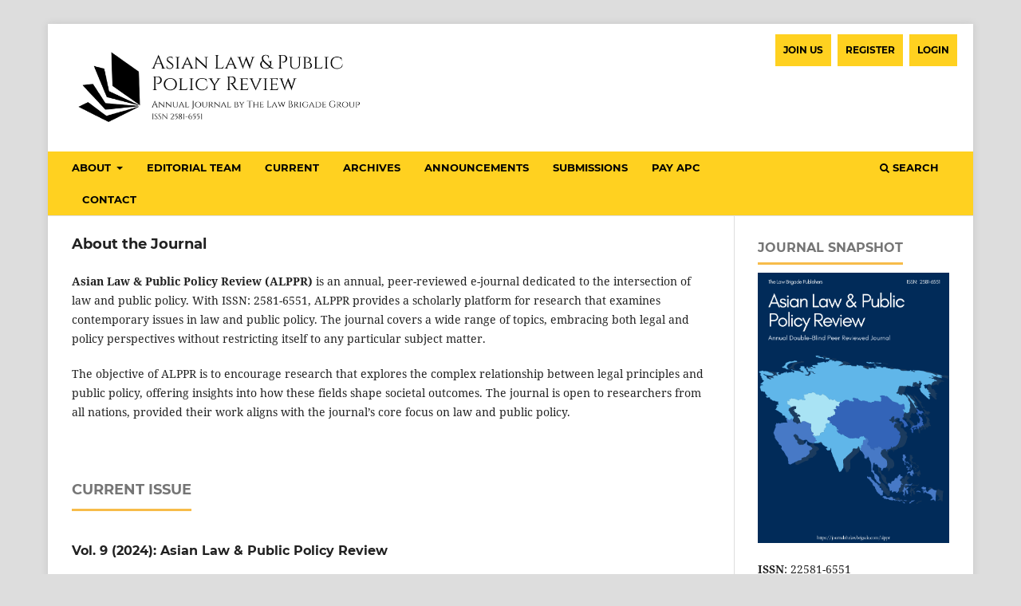

--- FILE ---
content_type: text/html; charset=utf-8
request_url: https://journal.thelawbrigade.com/alppr
body_size: 3761
content:
<!DOCTYPE html>
<html lang="en" xml:lang="en">
<head>
	<meta charset="utf-8">
	<meta name="viewport" content="width=device-width, initial-scale=1.0">
	<title>
		Asian Law & Public Policy Review
					</title>

	
<link rel="icon" href="https://journal.thelawbrigade.com/public/journals/4/favicon_en.png">
<meta name="generator" content="Open Journal Systems 3.4.0.7">
<link rel="alternate" type="application/atom+xml" href="https://journal.thelawbrigade.com/alppr/gateway/plugin/AnnouncementFeedGatewayPlugin/atom">
<link rel="alternate" type="application/rdf+xml" href="https://journal.thelawbrigade.com/alppr/gateway/plugin/AnnouncementFeedGatewayPlugin/rss">
<link rel="alternate" type="application/rss+xml" href="https://journal.thelawbrigade.com/alppr/gateway/plugin/AnnouncementFeedGatewayPlugin/rss2">
<link rel="alternate" type="application/atom+xml" href="https://journal.thelawbrigade.com/alppr/gateway/plugin/WebFeedGatewayPlugin/atom">
<link rel="alternate" type="application/rdf+xml" href="https://journal.thelawbrigade.com/alppr/gateway/plugin/WebFeedGatewayPlugin/rss">
<link rel="alternate" type="application/rss+xml" href="https://journal.thelawbrigade.com/alppr/gateway/plugin/WebFeedGatewayPlugin/rss2">
	<link rel="stylesheet" href="https://journal.thelawbrigade.com/alppr/$$$call$$$/page/page/css?name=stylesheet" type="text/css" /><link rel="stylesheet" href="https://journal.thelawbrigade.com/lib/pkp/styles/fontawesome/fontawesome.css?v=3.4.0.7" type="text/css" /><link rel="stylesheet" href="https://journal.thelawbrigade.com/plugins/generic/doiInSummary/styles/doi.css?v=3.4.0.7" type="text/css" /><link rel="stylesheet" href="https://journal.thelawbrigade.com/plugins/generic/citations/css/citations.css?v=3.4.0.7" type="text/css" /><link rel="stylesheet" href="https://journal.thelawbrigade.com/plugins/generic/orcidProfile/css/orcidProfile.css?v=3.4.0.7" type="text/css" /><link rel="stylesheet" href="https://journal.thelawbrigade.com/public/journals/4/styleSheet.css?d=2025-11-12+02%3A36%3A46" type="text/css" /><link rel="stylesheet" href="https://journal.thelawbrigade.com/public/site/styleSheet.css?v=3.4.0.7" type="text/css" />
</head>
<body class="pkp_page_index pkp_op_index has_site_logo" dir="ltr">

	<div class="pkp_structure_page">

				<header class="pkp_structure_head" id="headerNavigationContainer" role="banner">
						
 <nav class="cmp_skip_to_content" aria-label="Jump to content links">
	<a href="#pkp_content_main">Skip to main content</a>
	<a href="#siteNav">Skip to main navigation menu</a>
						<a href="#homepageAbout">Skip to about the journal</a>
									<a href="#homepageIssue">Skip to the current issue</a>
				<a href="#pkp_content_footer">Skip to site footer</a>
</nav>

			<div class="pkp_head_wrapper">

				<div class="pkp_site_name_wrapper">
					<button class="pkp_site_nav_toggle">
						<span>Open Menu</span>
					</button>
											<h1 class="pkp_screen_reader">
															Asian Law &amp; Public Policy Review
													</h1>
										<div class="pkp_site_name">
																<a href="						https://journal.thelawbrigade.com/alppr/index
					" class="is_img">
							<img src="https://journal.thelawbrigade.com/public/journals/4/pageHeaderLogoImage_en.png" width="670" height="210" alt="Logo" />
						</a>
										</div>
				</div>

				
				<nav class="pkp_site_nav_menu" aria-label="Site Navigation">
					<a id="siteNav"></a>
					<div class="pkp_navigation_primary_row">
						<div class="pkp_navigation_primary_wrapper">
																				<ul id="navigationPrimary" class="pkp_navigation_primary pkp_nav_list">
								<li class="">
				<a href="https://journal.thelawbrigade.com/alppr/about">
					About
				</a>
									<ul>
																					<li class="">
									<a href="https://journal.thelawbrigade.com/alppr/about">
										About the Journal
									</a>
								</li>
																												<li class="">
									<a href="https://journal.thelawbrigade.com/alppr/about/privacy">
										Privacy Statement
									</a>
								</li>
																		</ul>
							</li>
								<li class="">
				<a href="https://journal.thelawbrigade.com/alppr/about/editorialTeam">
					Editorial Team
				</a>
							</li>
								<li class="">
				<a href="https://journal.thelawbrigade.com/alppr/issue/current">
					Current
				</a>
							</li>
								<li class="">
				<a href="https://journal.thelawbrigade.com/alppr/issue/archive">
					Archives
				</a>
							</li>
								<li class="">
				<a href="https://journal.thelawbrigade.com/alppr/announcement">
					Announcements
				</a>
							</li>
								<li class="">
				<a href="https://journal.thelawbrigade.com/alppr/about/submissions">
					Submissions
				</a>
							</li>
								<li class="">
				<a href="https://journal.thelawbrigade.com/alppr/apc">
					Pay APC
				</a>
							</li>
								<li class="">
				<a href="https://journal.thelawbrigade.com/alppr/about/contact">
					Contact
				</a>
							</li>
			</ul>

				

																						<div class="pkp_navigation_search_wrapper">
									<a href="https://journal.thelawbrigade.com/alppr/search" class="pkp_search pkp_search_desktop">
										<span class="fa fa-search" aria-hidden="true"></span>
										Search
									</a>
								</div>
													</div>
					</div>
					<div class="pkp_navigation_user_wrapper" id="navigationUserWrapper">
							<ul id="navigationUser" class="pkp_navigation_user pkp_nav_list">
								<li class="profile">
				<a href="https://www.cognitoforms.com/TheLawBrigadePublishingGroup/ApplicationForPeerReviewerPosition">
					Join Us
				</a>
							</li>
								<li class="profile">
				<a href="https://journal.thelawbrigade.com/alppr/user/register">
					Register
				</a>
							</li>
								<li class="profile">
				<a href="https://journal.thelawbrigade.com/alppr/login">
					Login
				</a>
							</li>
										</ul>

					</div>
				</nav>
			</div><!-- .pkp_head_wrapper -->
		</header><!-- .pkp_structure_head -->

						<div class="pkp_structure_content has_sidebar">
			<div class="pkp_structure_main" role="main">
				<a id="pkp_content_main"></a>

<div class="page_index_journal">

	

	
				<section class="homepage_about">
			<a id="homepageAbout"></a>
			<h2>About the Journal</h2>
			<p><strong>Asian Law &amp; Public Policy Review (ALPPR)</strong> is an annual, peer-reviewed e-journal dedicated to the intersection of law and public policy. With ISSN: 2581-6551, ALPPR provides a scholarly platform for research that examines contemporary issues in law and public policy. The journal covers a wide range of topics, embracing both legal and policy perspectives without restricting itself to any particular subject matter.</p>
<p>The objective of ALPPR is to encourage research that explores the complex relationship between legal principles and public policy, offering insights into how these fields shape societal outcomes. The journal is open to researchers from all nations, provided their work aligns with the journal’s core focus on law and public policy.</p>
		</section>
	
	

				<section class="current_issue">
			<a id="homepageIssue"></a>
			<h2>
				Current Issue
			</h2>
			<div class="current_issue_title">
				Vol. 9 (2024): Asian Law &amp; Public Policy Review
			</div>
				<div class="obj_issue_toc">

		
		<div class="heading">

									<div class="cover">
								<img src="https://journal.thelawbrigade.com/public/journals/4/cover_issue_4_en.png" alt="Cover">
			</div>
		
							<div class="description">
				<p>The <em>Asian Law &amp; Public Policy Review (ALPPR)</em> is dedicated to publishing scholarly research that delves into legal issues and public policy developments across Asia and beyond. The journal invites contributions from researchers globally, fostering a platform for diverse legal insights and interdisciplinary discourse. Each issue aims to spark critical discussions on pressing legal and policy matters.</p>
<p>If your research aligns with the journal's focus, we warmly encourage you to submit your work through the <a href="https://journal.thelawbrigade.com/alppr/about/submissions">submission portal</a>.</p>
			</div>
		
				
						
							<div class="published">
				<span class="label">
					Published:
				</span>
				<span class="value">
					01-01-2024
				</span>
			</div>
			</div>

		
		<div class="sections">
		</div><!-- .sections -->
</div>
			<a href="https://journal.thelawbrigade.com/alppr/issue/archive" class="read_more">
				View All Issues
			</a>
		</section>
	
		</div><!-- .page -->

	</div><!-- pkp_structure_main -->

									<div class="pkp_structure_sidebar left" role="complementary">
				<div class="pkp_block block_custom" id="customblock-journal-snapshot">
	<h2 class="title">Journal Snapshot</h2>
	<div class="content">
		<p><img src="https://journal.thelawbrigade.com/public/site/images/manager/alppr-cover-s.png" alt="Journal Cover" width="240" height="339"></p>
<p><strong>ISSN</strong>: 22581-6551<br><strong>Journal Initials</strong>: ALPPR<br><strong>Research Scope:</strong> Legal &amp; Public Policies<br><strong>Publication Mode</strong>: Digital&nbsp;<br><strong>Frequency</strong>: Annual<br><strong>Launch Year:</strong> 2016<br><strong>Review Mode</strong>: Double Blind Peer Review<br><strong>Similarity Allowed</strong>: 10% (as per Turnitin)<br><strong>AI Allowed: </strong>0% (as per Turnitin)<strong><br>Coverage</strong>: Global<br><strong>Language</strong>: English</p>
	</div>
</div>
<div class="pkp_block block_custom" id="customblock-quick-links">
	<h2 class="title">Quick Links</h2>
	<div class="content">
		<div class="quicklink-box"><a href="https://drive.google.com/drive/folders/1PF3spgk6k_g-0TczVq-2Fr-JopADDB-0?usp=sharing" target="_blank" rel="noopener">Download Certificate</a></div>
	</div>
</div>

			</div><!-- pkp_sidebar.left -->
			</div><!-- pkp_structure_content -->

<div class="pkp_structure_footer_wrapper" role="contentinfo">
	<a id="pkp_content_footer"></a>

	<div class="pkp_structure_footer">

					<div class="pkp_footer_content">
				<p><strong>Asian Law &amp; Public Policy Review (ALPPR)</strong><br /><em>Operated by </em>The Law Brigade Publishers, <br /><em>Law Journal Division of </em>Libertatem Media Private Limited<br />A Govt. of India recognized Startup bearing DIPP No. - DIPP78850<br />Company Identification Number: U22190GJ2021PTC122007<br />Journal Website - <a href="https://journal.thelawbrigade.com/alppr">https://journal.thelawbrigade.com/alppr</a><br />Parent Website - <a href="https://thelawbrigade.com/" target="_blank" rel="noopener">https://thelawbrigade.com/</a></p>
<p><strong>Corporate Office</strong><br />Libertatem Media Private Limited, A 606, Prahlad Nagar Trade Center, <br />Times Of India Press Rd, Vejalpur, Ahmedabad, Gujarat 380015</p>
			</div>
		
        <div class="pkp_brand_footer">
            <a href="https://ojspro.com/?utm_source=thelawbrigade&utm_medium=website&utm_campaign=organic">
                <img 
                    class="footer-brand-image" 
                    alt="More information about the publishing system, Platform and Workflow by OJS/PKP." 
                    src="/builtbyojsproblack.png"
                    style="
                        max-width: 150%;
                        width: auto;
                        height: auto;
                        margin-left: -100px;
                        margin-top: -75px;
                        display: block; /* recommended for consistent negative margin behavior */
                    ">
            </a>
        </div>
	</div>
</div><!-- pkp_structure_footer_wrapper -->

</div><!-- pkp_structure_page -->

<script src="https://journal.thelawbrigade.com/lib/pkp/lib/vendor/components/jquery/jquery.min.js?v=3.4.0.7" type="48637f9bcc01540c077cae2e-text/javascript"></script><script src="https://journal.thelawbrigade.com/lib/pkp/lib/vendor/components/jqueryui/jquery-ui.min.js?v=3.4.0.7" type="48637f9bcc01540c077cae2e-text/javascript"></script><script src="https://journal.thelawbrigade.com/plugins/themes/default/js/lib/popper/popper.js?v=3.4.0.7" type="48637f9bcc01540c077cae2e-text/javascript"></script><script src="https://journal.thelawbrigade.com/plugins/themes/default/js/lib/bootstrap/util.js?v=3.4.0.7" type="48637f9bcc01540c077cae2e-text/javascript"></script><script src="https://journal.thelawbrigade.com/plugins/themes/default/js/lib/bootstrap/dropdown.js?v=3.4.0.7" type="48637f9bcc01540c077cae2e-text/javascript"></script><script src="https://journal.thelawbrigade.com/plugins/themes/default/js/main.js?v=3.4.0.7" type="48637f9bcc01540c077cae2e-text/javascript"></script><script type="48637f9bcc01540c077cae2e-text/javascript">
(function (w, d, s, l, i) { w[l] = w[l] || []; var f = d.getElementsByTagName(s)[0],
j = d.createElement(s), dl = l != 'dataLayer' ? '&l=' + l : ''; j.async = true;
j.src = 'https://www.googletagmanager.com/gtag/js?id=' + i + dl; f.parentNode.insertBefore(j, f);
function gtag(){dataLayer.push(arguments)}; gtag('js', new Date()); gtag('config', i); })
(window, document, 'script', 'dataLayer', 'G-DHT5WMDPK6');
</script>


<script src="/cdn-cgi/scripts/7d0fa10a/cloudflare-static/rocket-loader.min.js" data-cf-settings="48637f9bcc01540c077cae2e-|49" defer></script><script defer src="https://static.cloudflareinsights.com/beacon.min.js/vcd15cbe7772f49c399c6a5babf22c1241717689176015" integrity="sha512-ZpsOmlRQV6y907TI0dKBHq9Md29nnaEIPlkf84rnaERnq6zvWvPUqr2ft8M1aS28oN72PdrCzSjY4U6VaAw1EQ==" data-cf-beacon='{"version":"2024.11.0","token":"8053b56fc9fc4c5fb1dda990528e9289","r":1,"server_timing":{"name":{"cfCacheStatus":true,"cfEdge":true,"cfExtPri":true,"cfL4":true,"cfOrigin":true,"cfSpeedBrain":true},"location_startswith":null}}' crossorigin="anonymous"></script>
</body>
</html>


--- FILE ---
content_type: text/css
request_url: https://journal.thelawbrigade.com/public/journals/4/styleSheet.css?d=2025-11-12+02%3A36%3A46
body_size: 548
content:
@media (min-width: 992px) {
    .pkp_site_name .is_img img {
        max-height: 130px;
    }
}

.cmp_manuscript_button, .obj_galley_link {
    font-family: "Montserrat", -apple-system, BlinkMacSystemFont, "Segoe UI", "Roboto", "Oxygen-Sans", "Ubuntu", "Cantarell", "Helvetica Neue", sans-serif;
    font-weight: 700;
    text-transform: uppercase;
    background: #B80000;
    color: #FFFFFF;
    border: none;
    padding-left: 20px;
    padding-right: 20px;
    padding-top: 5px;
    padding-bottom: 5px;
}

.quicklink-box {
  display: inline-block;
  background-color: #ffd120;
  border: 1px solid #ffd120;
  padding: 15px;
  margin: 10px 0;
  text-align: center;
  transition: all 0.3s ease;
}
.quicklink-box a {
  color: black;
  text-decoration: none;
  font-weight: bold;
}
.quicklink-box:hover {
  background-color: black;
  border: 1px solid black;
}
.quicklink-box:hover a {
  color: white;
}

element.style {
    background-color: transparent;
    color: #000000;
    border-radius: 2px;
    border: 1px solid #000000;
    padding: 10px 10px;
    margin-left: 0px; !important
    margin-bottom: 20px;
}

.obj_article_details .galleys_links {
    display: flex;
    flex-flow: row nowrap;
    justify-content: start;
    margin-top: -25px;
}

.obj_article_summary>.title a {
    color: black;
    text-decoration: auto;
    text-transform: uppercase;
}

.pkp_navigation_primary_row {
        background: #ffd120;
        padding-left: 2.143rem;
        padding-right: 2.143rem;
    }

#navigationPrimary>li>a {
    padding-bottom: 6px;
    border-bottom-width: 4px;
    color: #000000;
}

#navigationUser a, #user-nav-wraper a {
    font-size: 12px;
    border: 0;
    background-color: #ffd120;
    color: black;
    padding: 10px;
    text-align: center;
    text-transform: uppercase;
    margin-left: 5px;
}

.pkp_nav_list ul.hover {
        position: absolute;
        top: 100%;
        left: -9999px;
        z-index: 1000;
        width: 15em;
        margin: 0;
        padding: 0;
        background: #ffd120 !important;
        border-radius: 3px;
        box-shadow: 0 0 5px rgba(0, 0, 0, 0.3);
    }

.pkp_structure_footer_wrapper {
    background: #ffd120;
    border-top: 1px solid #ddd;
    border-bottom: 1.43rem solid #fff;
}

.pkp_navigation_search_wrapper a {
        padding-bottom: 6px;
        border-bottom-width: 4px;
        color: #000000;
    }

.obj_article_details .authors li {
    margin-bottom: 0px;
}

.page-container {
    display: flex;
    flex-wrap: wrap; /* Allow the columns to wrap on smaller screens */
  }
  
.page-container .column {
    flex: 1;
    padding: 20px;
    border: 1px solid #000;
    border-radius: 2px;
    margin-right: 10px; /* Adjust the gap between columns as needed */
    margin-bottom: 10px; /* Add bottom margin to create spacing between rows */
  }

.page-container .column:last-child {
    margin-right: 0;
    margin-bottom: 10px;
  }

.page-container .single-column {
    flex: 100%; /* Make the single-column span the full width */
    padding: 20px;
    border: 1px solid #000;
    border-radius: 2px;
    margin-right: 0;
    margin-bottom: 10px; /* Add bottom margin to create spacing between rows */
  }

.payment-button {
    display: inline-block;
    padding: 10px 20px;
    background-color: transparent;
    color: #000;
    border: solid;
    border-width: 1px;
    border-radius: 2px;
    border-color: #000000;
    text-decoration: none;
    font-weight: bold;
  }
  
.payment-button:hover {
    background-color: #ffd120;
    color: #000;
  }

.payment-button:active {
    background-color: transparent;
    color: #000;
  }


--- FILE ---
content_type: text/css
request_url: https://journal.thelawbrigade.com/public/site/styleSheet.css?v=3.4.0.7
body_size: 197
content:
@media (min-width: 992px) {
    .pkp_site_name .is_img img {
        max-height: 120px;
    }
}

.nav-tabs .nav-item.show .nav-link, .nav-tabs .nav-link.active {
    background-color: #F1f1f1;
}

#navigationUser a, #user-nav-wraper a {
    font-size: 12px;
    border: 0;
    background-color: #ffd120;
    color: black;
    padding: 10px;
    text-align: center;
    text-transform: uppercase;
    margin-left: 5px;
}

/* Primary navigation menu background */
.pkp_navigation_primary_row {
    background-color: #ffd120 !important;
}

/* Primary navigation menu text color (top-level links) */
#navigationPrimary a,
.pkp_navigation_primary a {
    color: #000000 !important; /* Black text */
}

/* Hover state: background for the row remains the same, but link gets a bottom border accent */
.pkp_navigation_primary > li > a:hover,
.pkp_navigation_primary > li > a:focus,
#navigationPrimary > li > a:hover,
#navigationPrimary > li > a:focus {
    background-color: #ffd120 !important; /* Solid yellow background on hover */
    color: #000000 !important; /* Black text on hover */
    border-bottom-color: #000000 !important; /* Optional: black underline/border for contrast on hover */
}

/* Submenu (dropdown) background and text */
.pkp_navigation_primary ul,
#navigationPrimary ul {
    background-color: #ffd120 !important; /* Yellow background for dropdowns */
}

.pkp_navigation_primary ul a,
#navigationPrimary ul a {
    color: #000000 !important; /* Black text in submenus */
}

.pkp_navigation_primary ul a:hover,
.pkp_navigation_primary ul a:focus,
#navigationPrimary ul a:hover,
#navigationPrimary ul a:focus {
    background-color: rgba(0, 0, 0, 0.1) !important; /* Slight darken on submenu hover for visibility */
    color: #000000 !important;
}

/* Mobile menu (when toggled) */
@media (max-width: 991px) {
    .pkp_site_nav_menu {
        background-color: #ffd120 !important;
    }
    
    .pkp_site_nav_menu a {
        color: #000000 !important;
    }
    
    .pkp_site_nav_menu a:hover,
    .pkp_site_nav_menu a:focus {
        color: #000000 !important;
        background-color: rgba(0, 0, 0, 0.1) !important;
    }
}